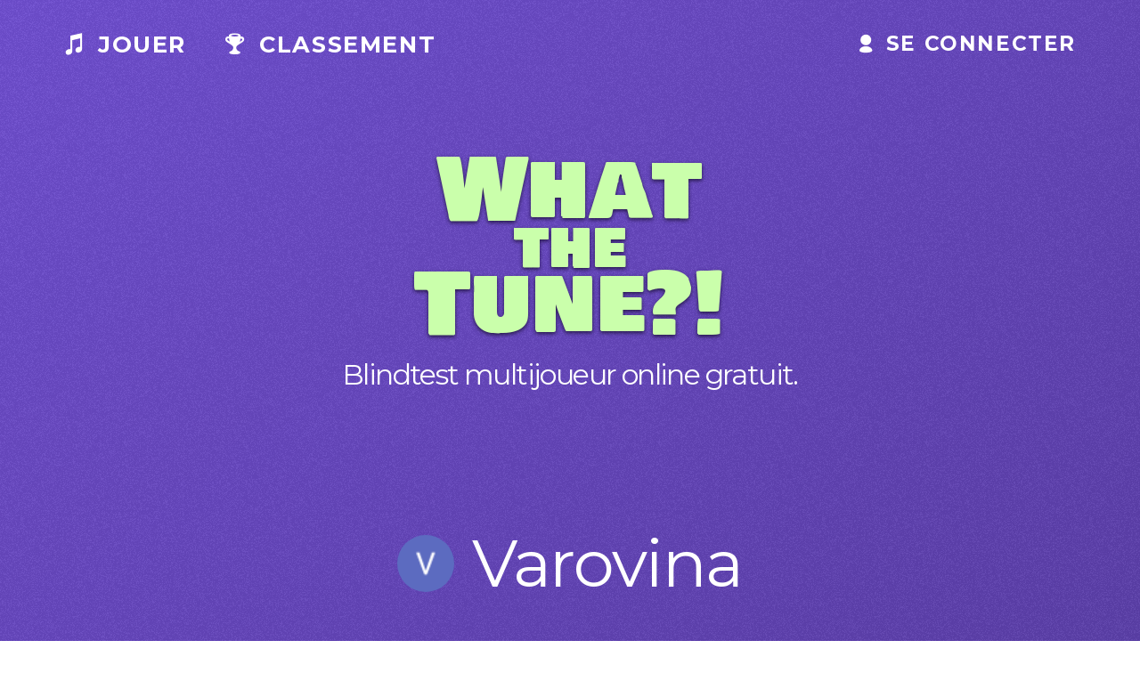

--- FILE ---
content_type: text/html; charset=UTF-8
request_url: https://whatthetune.com/profil/1057
body_size: 2007
content:
<!DOCTYPE html>
<html lang="fr">
    <head>
        <meta charset="UTF-8"><title>Varovina sur What the Tune?! Blindtest multijoueur en ligne gratuit</title>
        <meta name="description" content="Classement et statistiques de Varovina sur What the Tune?! — Le meilleur blind test multijoueur en ligne gratuit ! Défie tes amis et toute la communauté What the Tune en devinant le titre et l&#039;artiste des chansons avant les autres !">
        <meta name="viewport" content="width=device-width, initial-scale=1.0, minimal-ui, shrink-to-fit=no" />
        <meta name="theme-color" content="#b4eaa8">
        <meta http-equiv="X-UA-Compatible" content="IE=edge">
        <meta name="apple-mobile-web-app-capable" content="yes">

        <meta property="og:image" content="https://whatthetune.com/sharing.png"/>
        <meta property="og:title" content="Varovina sur What the Tune?! Blindtest multijoueur en ligne gratuit"/>
        <meta property="og:url" content="https://whatthetune.com/profil/1057"/>
        <meta property="og:site-name" content="Classement et statistiques de Varovina sur What the Tune?! — Le meilleur blind test multijoueur en ligne gratuit ! Défie tes amis et toute la communauté What the Tune en devinant le titre et l&#039;artiste des chansons avant les autres !"/>

        <meta name="twitter:card" content="summary_large_image">
        <meta name="twitter:site" content="@WhatTheTune">
        <meta name="twitter:creator" content="@WhatTheTune">
        <meta name="twitter:title" content="Varovina sur What the Tune?! Blindtest multijoueur en ligne gratuit">
        <meta name="twitter:description" content="Classement et statistiques de Varovina sur What the Tune?! — Le meilleur blind test multijoueur en ligne gratuit ! Défie tes amis et toute la communauté What the Tune en devinant le titre et l&#039;artiste des chansons avant les autres !">
        <meta name="twitter:image" content="https://whatthetune.com/sharing.png"><link rel="stylesheet" href="/front/front_style.a9aa0f9a.css"><link rel="icon" type="image/x-icon" href="/favicon.ico" /><!-- Global site tag (gtag.js) - Google Analytics -->
            <script async src="https://www.googletagmanager.com/gtag/js?id=G-C44REF7NBT"></script>
            <script>
              window.dataLayer = window.dataLayer || [];
              function gtag(){dataLayer.push(arguments);}
              gtag('js', new Date());
              gtag('config', 'G-C44REF7NBT', { anonymize_ip: true });
            </script></head>
    <body><div class="container">
                <div class="top-bar">
                    <div class="menu">
                        <button class="toggle" type="button"></button>
                        <nav>
                            <a class="button button-clear" href="https://whatthetune.com">
                                <span class="icon icon-name"></span>
                                Jouer
                            </a>
                            <a class="button button-clear" href="/classement">
                                <span class="icon icon-trophy"></span>
                                Classement
                            </a><a href="/login" class="mobile">
                                    Se connecter
                                </a></nav>
                    </div>
                    <div id="connect-top" class="connect"><a href="/login"class="button button-clear">
                                <span class="icon icon-user"></span>
                                Se connecter
                            </a></div>

                </div><div class="logo-container">
                    <a href="/classement">
                        <h1 class="logo">What <small>the</small> Tune?!</h1>
                    </a>
                    <h2 class="subtitle">Blindtest multijoueur online gratuit.</h2>
                </div><header class="page-header"><h3></h3></header>
                    <main class="profile">
    <header><img width="64" height="64" class="avatar" src="https://pbs.twimg.com/profile_images/1564701830399098881/nXy7u4dP_normal.png" alt="Varovina" /><h1 class="player-name">Varovina</h1>
    </header>

    <h2>Classement et statistiques</h2>
    <div class="metrics"><div class="metric inverse ">
                <div class="label">Classement général</div>
                <div class="value"><span class="primary">
                            <span>788</span>
                            <sub>ème</sub>
                        </span>
                        </div>
            </div><div class="metric inverse disabled">
                <div class="label">Ce mois ci</div>
                <div class="value"></div>
            </div><div class="metric inverse disabled">
                <div class="label">Cette semaine</div>
                <div class="value"></div>
            </div><div class="metric inverse disabled">
                <div class="label">Aujourd&#039;hui</div>
                <div class="value"></div>
            </div></div>
    <div class="metrics">
        <div class="metric ">
            <div class="label">Score moyen</div>
            <div class="value"><span class="primary">
                        41
                    </span>
                    <span class="unit">points</span></div>
        </div>
        <div class="metric ">
            <div class="label">Temps de réponse moyen</div>
            <div class="value"><span class="primary">
                        13.67
                    </span>
                    <span class="unit">secondes</span></div>
        </div>
        <div class="metric">
            <div class="label">Parties jouées</div>
            <div class="value">
                <span class="primary">
                    8
                </span>
                <span class="unit">parties</span>
            </div>
        </div>
    </div><h2>Meilleurs titres</h2>
    <table class="table best-title">
        <thead>
            <tr>
                <th class="picture"aria-label="Pochette d&#039;album"></th>
                <th>Titre</th>
                <th>Artiste</th>
                <th class="score">Temps</th>
            </tr>
        </thead>
        <tbody><tr>
                <td class="cover">
                    <div class="row">
                        <img src="https://api.whatthetune.com/media/song/cover/1455.jpg" class="song-cover" width="64" height="64" alt="Pas là - Vianney">
                    </div>
                </td>
                <td>
                    <p>Pas là</p>
                </td>
                <td>
                    <p>Vianney</p>
                </td>
                <td class="score">
                    <p>5.82"</p>
                </td>
            </tr><tr>
                <td class="cover">
                    <div class="row">
                        <img src="https://api.whatthetune.com/media/song/cover/972.jpg" class="song-cover" width="64" height="64" alt="Money For Nothing - Dire Straits">
                    </div>
                </td>
                <td>
                    <p>Money For Nothing</p>
                </td>
                <td>
                    <p>Dire Straits</p>
                </td>
                <td class="score">
                    <p>5.82"</p>
                </td>
            </tr><tr>
                <td class="cover">
                    <div class="row">
                        <img src="https://api.whatthetune.com/media/song/cover/1871.jpg" class="song-cover" width="64" height="64" alt="Seul au monde - Corneille">
                    </div>
                </td>
                <td>
                    <p>Seul au monde</p>
                </td>
                <td>
                    <p>Corneille</p>
                </td>
                <td class="score">
                    <p>8.53"</p>
                </td>
            </tr><tr>
                <td class="cover">
                    <div class="row">
                        <img src="https://api.whatthetune.com/media/song/cover/1162.jpg" class="song-cover" width="64" height="64" alt="L&#039;Aziza - Daniel Balavoine">
                    </div>
                </td>
                <td>
                    <p>L&#039;Aziza</p>
                </td>
                <td>
                    <p>Daniel Balavoine</p>
                </td>
                <td class="score">
                    <p>8.96"</p>
                </td>
            </tr><tr>
                <td class="cover">
                    <div class="row">
                        <img src="https://api.whatthetune.com/media/song/cover/1373.jpg" class="song-cover" width="64" height="64" alt="Je l&#039;aime à mourir - Francis Cabrel">
                    </div>
                </td>
                <td>
                    <p>Je l&#039;aime à mourir</p>
                </td>
                <td>
                    <p>Francis Cabrel</p>
                </td>
                <td class="score">
                    <p>11.77"</p>
                </td>
            </tr></tbody>
    </table></main><footer class="footer">
                        <div class="footer_social">
                            <p><a href="/aide">Aide</a></p>
                            <p><a href="/privacy">Confidentialité</a></p>
                            <p>Suivez-nous sur <a href="https://twitter.com/whatthetune" target="_blank" rel="noopener noreferrer"><i className="icon-twitter"></i> Twitter</a>
                            et <a href="https://www.facebook.com/WhatTheTune/" target="_blank" rel="noopener noreferrer"><i className="icon-facebook"></i> Facebook</a></p>
                        </div>
                        <a href="https://lapetiteagence.tom32i.fr" rel="noopener noreferrer" target="_blank" rel="noopener noreferrer" class="footer_copy">2026 &copy; la petite agence</a>
                    </footer></div></body>
</html>
